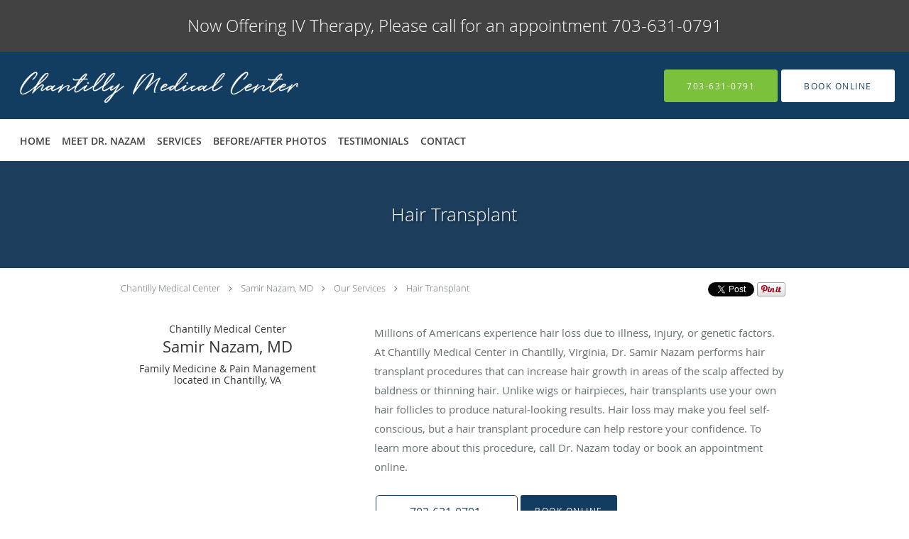

--- FILE ---
content_type: text/html; charset=UTF-8
request_url: https://www.chantillymedicalcenter.com/services/hair-transplant
body_size: 17090
content:
<!DOCTYPE html>
<!--[if IE 9 ]><html class="ie9" lang="en"> <![endif]-->
<!--[if (gt IE 9)|!(IE)]><!--> <html class="" lang="en"> <!--<![endif]-->
  <head>
    <meta charset="utf-8">
    <meta name="viewport" content="width=device-width, initial-scale=1.0">

    
    
        <meta name="google-site-verification" content="-TVontTuB5tQRuPdrtvDHmGT87uiyG68LIY7f5nNfIs" />
    
    
      
  <meta property="og:url" content="https://www.chantillymedicalcenter.com/services/hair-transplant" />
      <meta property="og:title" content="Hair Transplant" />
  
            <link rel="canonical" href="https://www.chantillymedicalcenter.com/services/hair-transplant" />
    
    <link rel="shortcut icon" href="https://sa1s3optim.patientpop.com/assets/images/patientpop/favicon.ico" type="image/x-icon">
    <link rel="icon" href="https://sa1s3optim.patientpop.com/assets/images/patientpop/favicon.ico" type="image/x-icon">

    <title>Hair Transplant - Chantilly, VA: Samir Nazam, MD: Family Medicine: Chantilly Medical Center</title>
    <meta name="description" content="Trusted Hair Transplant Specialist serving Chantilly, VA. Contact us at 703-631-0791 or visit us at 14016 Sullyfield Circle, Suite C, Chantilly, VA 20151: Chantilly Medical Center" />

      <link rel="stylesheet" href=https://www.chantillymedicalcenter.com/css/practice.atomic.application.css>

          <style>
.primary-fg{
  color:#133C61 !important;
}
.primary-bg{
  background:#133C61 !important;
}
.flex-active{
  background:#000 !important;
}
.primary-border{
  border-color:#133C61 !important;
}
.secondary-fg{
  color:#7bc13b !important;
}
.secondary-bg{
  background:#7bc13b !important;
}
.secondary-border{
  border-color:#7bc13b !important;
}

section.providers-landing .provider-list-filters .chck-input + label:before,
#book-online .left ul li input[type="radio"]:checked + label:before{
  background-color: #133C61 !important;
}
section.testimonials-reviews .paginator ul li a{
  color:#1ca8dd;
}
section.testimonials-reviews .paginator ul li.active span{
  background:#1ca8dd;
  color:#fff;
}
.slider-frame ol li.active input,
section.blog-hero .row .slider-frame ol li.active input{
  background:#656F72;
}
  .primary-font{
  font-family:'open_sanslight', Open Sans;
  font-display: swap;
}

  .secondary-font{
  font-family:'open_sanslight', Open Sans;
  font-display: swap;
}

  body {
  margin-top: 0;
}
  @media (min-width: 70em){
    .header-1 .dropdownContain{
      background-color: transparent !important;
    }
    .header.header.header-1 nav.nav1 ul li.drop .dropdownContain .dropOut ul li.sideNav,
    .header.header.header-1 nav.nav1 ul li.drop .dropdownContain .dropOut ul li.sideNav .sideNavContain .sideOut ul li{
      background: rgba(255, 255, 255, 1) !important;
    }
    header.header.header-1 nav.nav1 > ul > li:hover:after {
      background-color: #424242;
    }
  }

#book-online .right #calendar-block ul li ol li div.slots a{
  background: #133C61;
}
#book-online .right #calendar-block ul li ol li div.slots a:hover,
#book-online .right #calendar-block ul li ol li div.slots a.checked{
  background: #133C61;
  opacity:0.75;
}
#book-online .right #calendar-block ul li ol li.scroller{
  background: #7bc13b;
}
#book-online .right #calendar-block ul li ol li.scroller:hover{
  background: #7bc13b;
  opacity:0.75;
}

.a-texttransformuppercase {
  
    
    text-transform: uppercase !important;
   
}
.a-texttransformnone {
  
    
    text-transform: none !important;
   
}
.a-backgroundcolor1 {
  
      background-color: #7bc13b !important;
   
}
.a-bordercolor1 {
  
      border-color: #7bc13b !important;
   
}
.a-borderradius3 {
  
    
    border-radius: 3 !important;
   
}
.a-borderradius0 {
  
    
    border-radius: 0 !important;
   
}
.a-backgroundcolor2 {
  
      background-color: #424242 !important;
   
}
.a-left0 {
  
    
    left: 0 !important;
   
}
.a-borderbottomwidth0 {
  
    
    border-bottom-width: 0 !important;
   
}
.a-bordertopwidth0 {
  
    
    border-top-width: 0 !important;
   
}
.a-opacity2 {
  
    
    opacity: .2 !important;
   
}
.a-width50 {
  
    
    width: 50 !important;
   
}
.a-fontsize12 {
  
    
    font-size: 12 !important;
   
}
.a-color3 {
  
      color: #ffffff !important;
   
}
.a-fontsize37 {
  
    
    font-size: 37 !important;
   
}
.a-fontsize21 {
  
    
    font-size: 21 !important;
   
}
.a-height46 {
  
    
    height: 46 !important;
   
}
.a-backgroundcolor0 {
  
      background-color: #133C61 !important;
   
}
.a-minheight100 {
  
    
    min-height: 100 !important;
   
}
.a-letterspacing0 {
  
    
    letter-spacing: 0 !important;
   
}
.a-lineheight110 {
  
    
    line-height: 110 !important;
   
}
.a-backgroundcolor3 {
  
      background-color: #ffffff !important;
   
}
.a-bordercolor3 {
  
      border-color: #ffffff !important;
   
}
.a-borderradius10 {
  
    
    border-radius: 10 !important;
   
}
.a-borderwidth1 {
  
    
    border-width: 1 !important;
   
}
.a-height150 {
  
    
    height: 150 !important;
   
}
.a-margin10 {
  
    
    margin: 10 !important;
   
}
.a-opacity1 {
  
    
    opacity: 1 !important;
   
}
.a-margin4 {
  
    
    margin: 4 !important;
   
}
.a-marginleft0 {
  
    
    margin-left: 0 !important;
   
}
.a-textaligncenter {
  
    
    text-align: center !important;
   
}
.a-paddingbottom5 {
  
    
    padding-bottom: 5 !important;
   
}
.a-paddingleft5 {
  
    
    padding-left: 5 !important;
   
}
.a-paddingright5 {
  
    
    padding-right: 5 !important;
   
}
.a-paddingtop5 {
  
    
    padding-top: 5 !important;
   
}
.a-textshadownone {
  
    
    text-shadow: none !important;
   
}
.a-width164 {
  
    
    width: 164 !important;
   
}
.a-borderradius0px {
  
    
    border-radius: 0px !important;
   
}
.a-left0pct {
  
    
    left: 0% !important;
   
}
.a-borderbottomwidth0px {
  
    
    border-bottom-width: 0px !important;
   
}
.a-bordertopwidth0px {
  
    
    border-top-width: 0px !important;
   
}
.a-width50pct {
  
    
    width: 50% !important;
   
}
.a-fontsize37px {
  
    
    font-size: 37px !important;
   
}
.a-fontsize21px {
  
    
    font-size: 21px !important;
   
}
.a-letterspacing0px {
  
    
    letter-spacing: 0px !important;
   
}
.a-lineheight110pct {
  
    
    line-height: 110% !important;
   
}
.a-borderradius10pct {
  
    
    border-radius: 10% !important;
   
}
.a-borderwidth1px {
  
    
    border-width: 1px !important;
   
}
.a-height150px {
  
    
    height: 150px !important;
   
}
.a-margin10px {
  
    
    margin: 10px !important;
   
}
.a-marginleft0pct {
  
    
    margin-left: 0% !important;
   
}
.a-paddingbottom5pct {
  
    
    padding-bottom: 5% !important;
   
}
.a-paddingleft5pct {
  
    
    padding-left: 5% !important;
   
}
.a-paddingright5pct {
  
    
    padding-right: 5% !important;
   
}
.a-paddingtop5pct {
  
    
    padding-top: 5% !important;
   
}
.a-borderradius3px {
  
    
    border-radius: 3px !important;
   
}
.a-width164px {
  
    
    width: 164px !important;
   
}
.a-height46px {
  
    
    height: 46px !important;
   
}
.a-fontsize12px {
  
    
    font-size: 12px !important;
   
}
.a-margin4px {
  
    
    margin: 4px !important;
   
}
.a-bordercolor0 {
  
      border-color: #133C61 !important;
   
}
.a-maxwidth940px {
  
    
    max-width: 940px !important;
   
}
.a-paddingtop60px {
  
    
    padding-top: 60px !important;
   
}
.a-paddingbottom60px {
  
    
    padding-bottom: 60px !important;
   
}
.a-fontsize26px {
  
    
    font-size: 26px !important;
   
}
.a-fontsize22px {
  
    
    font-size: 22px !important;
   
}
.a-height75 {
  
    
    height: 75 !important;
   
}
.a-maxwidth1380 {
  
    
    max-width: 1380 !important;
   
}
.a-marginleft20 {
  
    
    margin-left: 20 !important;
   
}
.a-margintopmarginbottom10 {
  
      margin-top: 10 !important;
    margin-bottom: 10 !important;
   
}
.a-bordercolor4 {
  
      border-color: transparent !important;
   
}
.a-color2 {
  
      color: #424242 !important;
   
}
.a-maxwidth1380px {
  
    
    max-width: 1380px !important;
   
}
.a-height75px {
  
    
    height: 75px !important;
   
}
.a-marginleft20px {
  
    
    margin-left: 20px !important;
   
}
.a-margintopmarginbottom10px {
  
      margin-top: 10px !important;
    margin-bottom: 10px !important;
   
}
.a-0 {
  
    
    : 2 !important;
   
}
.a-color0 {
  
      color: #133C61 !important;
   
}
.a-fontsize30px {
  
    
    font-size: 30px !important;
   
}
.a-backgroundcolor4 {
  
      background-color: transparent !important;
   
}
.a-borderradius50pct {
  
    
    border-radius: 50% !important;
   
}
.a-borderwidth3px {
  
    
    border-width: 3px !important;
   
}
.a-height20px {
  
    
    height: 20px !important;
   
}
.a-marginright3px {
  
    
    margin-right: 3px !important;
   
}
.a-width20px {
  
    
    width: 20px !important;
   
}
.a-minheight82vh {
  
    
    min-height: 82vh !important;
   
}
.a-opacity03 {
  
    
    opacity: 0.3 !important;
   
}
.a-width100pct {
  
    
    width: 100% !important;
   
}
.a-fontsize50px {
  
    
    font-size: 50px !important;
   
}
.a-fontsize35px {
  
    
    font-size: 35px !important;
   
}
.a-textalignleft {
  
    
    text-align: left !important;
   
}
.a-paddingleft0pct {
  
    
    padding-left: 0% !important;
   
}
.a-paddingright60pct {
  
    
    padding-right: 60% !important;
   
}
.a-paddingleft10pct {
  
    
    padding-left: 10% !important;
   
}
.a-paddingright50pct {
  
    
    padding-right: 50% !important;
   
}


.web-to-text-iframe {
  background: transparent;
  border: none;
  bottom: 0;
  height: 0;
  position: fixed;
  right: 0;
  width: 0;
  /* To not to overlap modals */
  z-index: 1039;
}
.skip-main-content {
  position: absolute;
  width: 1px;
  height: 1px;
  margin: -1px;
  padding: 0;
  overflow: hidden;
  clip: rect(0, 0, 0, 0);
  white-space: nowrap;
  border: 0;
}
.skip-main-content:focus { 
  position: inherit;
  width: auto;
  height: auto;
  margin: 0;
  overflow: visible;
  clip: auto;
  white-space: normal;
  padding: 6px;
  font-size: 13px !important;
}
</style>
    
      <link href="https://www.chantillymedicalcenter.com/css/practice.service.css?v=633" rel="stylesheet" type="text/css">

    <style>
          </style>
    <!--[if lt IE 9]>
      <script src="https://oss.maxcdn.com/libs/html5shiv/3.7.0/html5shiv.js"></script>
      <script src="https://oss.maxcdn.com/libs/respond.js/1.4.2/respond.min.js"></script>
      <script type="text/javascript" src="https://sa1co.patientpop.com/assets/old-browser-warning.js"></script>
    <![endif]-->
  </head>
    <body class="ATOMIC">
              

          <!-- Google Tag Manager -->
      <noscript><iframe src="//www.googletagmanager.com/ns.html?id=GTM-5PKVJKV"
      height="0" width="0" style="display:none;visibility:hidden"></iframe></noscript>
      <script>(function(w,d,s,l,i){w[l]=w[l]||[];w[l].push({'gtm.start':
      new Date().getTime(),event:'gtm.js'});var f=d.getElementsByTagName(s)[0],
      j=d.createElement(s),dl=l!='dataLayer'?'&l='+l:'';j.async=true;j.defer=true;j.src=
      '//www.googletagmanager.com/gtm.js?id='+i+dl;f.parentNode.insertBefore(j,f);
      })(window,document,'script','dataLayer','GTM-5PKVJKV');</script>
      <!-- End Google Tag Manager -->
    
                <section class="eyebrow-two a-color3 a-backgroundcolor2">
  <div class="inner">
    <p class="secondary-font" style="color: #ffffff; font-size: 24px; text-align: center;">Now Offering IV Therapy, Please call for an appointment 703-631-0791</p>
  </div>
</section>
                <header class="header header-1   sticky ">
  <a class="skip-main-content" href="#main-content">Skip to main content</a>
  <div class="wrap a-backgroundcolor0">
    <div class="nav-header a-maxwidth1380px">

      <div class="cta fill-2">
                                          <a href="tel:7036310791" class="header-cta cta-call-us a-backgroundcolor1 a-color3 a-bordercolor1">
              <span class="mm-phone-number">703-631-0791</span>
            </a>
                  
                  <a href="javascript:void(0);" role="button" tabindex="0" class="header-cta cta-book-online ppop_bookonline_action a-backgroundcolor3 a-color0 a-bordercolor3" data-practiceid="14303"  data-locationid="15900" ><span>Book Online</span></a>
        
              </div>

      <div class="brand">
                  <a href="/" class="logo" aria-label="Link to home page">
                          <img
                class="a-height75px a-margintopmarginbottom10px a-marginleft20px"
                src="https://sa1s3optim.patientpop.com/assets/images/provider/photos/1784081.png" alt="Practice logo">
                      </a>
        
        <button class="nav-toggle" data-target="nav-list" aria-label="Expand navigation menu"  aria-expanded="false">
          <span class="a-backgroundcolor3"></span>
          <span class="a-backgroundcolor3"></span>
          <span class="a-backgroundcolor3"></span>
        </button>

      </div>

    </div>

  </div>

  <nav class="nav1 a-backgroundcolor3 toggle-menu" style="display: none;">
    <ul class="nav-list nav-hb a-bordercolor4 a-maxwidth1380px">
      <li class="a-backgroundcolor3">
        <a id="home" href="/" class="clickable" target="_self">
          <span class=" a-color2">Home</span>
        </a>
      </li>
                  <li class="a-backgroundcolor3">
        <a id="about" href="/about" class="clickable" target="_self">
          <span class=" a-color2">Meet Dr. Nazam</span>
        </a>
      </li>
                    <li class="drop">
        <a id="services" href="/services"  class="clickable" target="_self">
          <span class=" a-color2">Services</span>
        </a>
        <i tabindex="0" aria-label="Collapse submenu" role="button" id="drop-minus-131385" class="fa fa-minus a-color2" data-partner="#drop-plus-131385" data-drop=".dropdownContain"></i>
        <i tabindex="0" aria-label="Expand submenu" role="button" id="drop-plus-131385" class="fa fa-plus active a-color2" data-partner="#drop-minus-131385" data-drop=".dropdownContain"></i>
        <div class="dropdownContain a-backgroundcolor3" style="display: none">
          <div class="dropOut">
            <ul>
                                                                              <li class="sideNav a-backgroundcolor3">
                    <a href="/services/annual-physical-exam" class=" child-link clickable" id="Services_Annual Physical Exam" target="_self">
                      <span class=" a-color2">Annual Physical Exam</span>
                    </a>
                  </li>
                                                                                <li class="sideNav a-backgroundcolor3">
                    <a href="/services/minor-surgery" class=" child-link clickable" id="Services_Minor Surgery" target="_self">
                      <span class=" a-color2">Minor Surgery</span>
                    </a>
                  </li>
                                                                                <li class="sideNav a-backgroundcolor3">
                    <a href="/services/emsculpt-neo" class=" child-link clickable" id="Services_EMSCULPT Neo" target="_self">
                      <span class=" a-color2">EMSCULPT Neo</span>
                    </a>
                  </li>
                                                                                <li class="sideNav a-backgroundcolor3">
                    <a href="/services/injectables" class=" child-link clickable" id="Services_Injectables" target="_self">
                      <span class=" a-color2">Injectables</span>
                    </a>
                  </li>
                                                                                <li class="sideNav a-backgroundcolor3">
                    <a href="/services/venus-versa-skin-tightening" class=" child-link clickable" id="Services_Venus Versa Skin Tightening" target="_self">
                      <span class=" a-color2">Venus Versa Skin Tightening</span>
                    </a>
                  </li>
                                                                                <li class="sideNav a-backgroundcolor3">
                    <a href="/services/iv-therapy" class=" child-link clickable" id="Services_IV Therapy" target="_self">
                      <span class=" a-color2">IV Therapy</span>
                    </a>
                  </li>
                                                                                <li class="sideNav a-backgroundcolor3">
                    <a href="/services/hair-transplant" class=" child-link clickable" id="Services_Hair Transplant" target="_self">
                      <span class=" a-color2">Hair Transplant</span>
                    </a>
                  </li>
                                                                                <li class="sideNav a-backgroundcolor3">
                    <a href="/services/pain-management" class=" child-link clickable" id="Services_Pain Management" target="_self">
                      <span class=" a-color2">Pain Management</span>
                    </a>
                  </li>
                                                                                                                                                                                                                                      <li class="sideNav a-backgroundcolor3">
                  <a href="https://www.chantillymedicalcenter.com/services" class="child-link clickable">
                    <span class=" a-color2">View More Services</span>
                  </a>
                </li>
                          </ul>
          </div>
        </div>
      </li>
                  <li class="a-backgroundcolor3">
        <a id="before-and-after-photos" href="/contents/before-and-after-photos" class="clickable" target="">
          <span class=" a-color2">Before/After Photos</span>
        </a>
      </li>
                    <li class="a-backgroundcolor3">
        <a id="testimonials" href="/testimonials" class="clickable" target="_self">
          <span class=" a-color2">Testimonials</span>
        </a>
      </li>
                  <li class="a-backgroundcolor3">
        <a id="contact" href="/contactus" class="clickable" target="_self">
          <span class=" a-color2">Contact</span>
        </a>
      </li>
          </ul>
  </nav>

</header>


                                            <main id="main-content">
                            
                            
                  <section class="herosub herosub-1 a-backgroundcolor0">
    <div class="hero " >
    <div id="hero-cloak" 
         class="cloak a-backgroundcolor2
                a-opacity2"></div>
    <div id="hero-titles" 
         class="hero-titles a-maxwidth940px
                a-paddingtop60px
                a-paddingbottom60px">
      <div id="hero-titles-inner" class="hero-titles-inner">
        <h1 class="main-text 
                    primary-font                              text-shadow                    a-fontsize26px
                   a-textaligncenter
                   a-color3"
            id="sub-primary-title">Hair Transplant</h1>
              </div>
    </div>
  </div>
</section>
                        
                        <section class="service-header">
  <div id="social-crumb">

    <div class="breadcrumb">
                        <a href="/">Chantilly Medical Center</a> <i class="fa fa-angle-right"></i>
                <a href="/">Samir Nazam, MD</a> <i class="fa fa-angle-right"></i>
            <a href="/services">Our Services</a> <i class="fa fa-angle-right"></i>
      <a href="https://www.chantillymedicalcenter.com/services/hair-transplant">Hair Transplant</a>
      <ul class="social-share">
        <li>
          <a href="//www.pinterest.com/pin/create/button/?url=https%3A%2F%2Fwww.chantillymedicalcenter.com%2Fservices%2Fhair-transplant&description=Chantilly+Medical+Center+Hair+Transplant+Specialist" data-pin-do="buttonPin" data-pin-config="beside"><img src="//assets.pinterest.com/images/pidgets/pinit_fg_en_rect_gray_20.png" alt="Pin to Pinterest board"/></a>
        </li>
        <li>
          <a href="https://twitter.com/share" class="twitter-share-button" data-url="https://www.chantillymedicalcenter.com/services/hair-transplant">Tweet</a>
          <script>!function(d,s,id){var js,fjs=d.getElementsByTagName(s)[0],p=/^http:/.test(d.location)?'http':'https';if(!d.getElementById(id)){js=d.createElement(s);js.id=id;js.src=p+'://platform.twitter.com/widgets.js';fjs.parentNode.insertBefore(js,fjs);}}(document, 'script', 'twitter-wjs');</script>
        </li>
        <li>
          <iframe title="Facebook social button" src="//www.facebook.com/plugins/like.php?href=https%3A%2F%2Fwww.chantillymedicalcenter.com%2Fservices%2Fhair-transplant&width=140&layout=button_count&action=like&show_faces=false&share=true&height=21&appId=" scrolling="no" frameborder="0" style="border:none; overflow:hidden; width:140px; height:21px;" allowTransparency="true"></iframe>
        </li>
      </ul>
    </div>

  </div>
  <div class="identity">
                        <h4>Chantilly Medical Center</h4>
        <h2><span>Samir Nazam, MD</span></h2>
    <h3><span>Family Medicine & Pain Management located in Chantilly, VA</span></h3>
  </div>
  <div class="summary">
    <p>Millions of Americans experience hair loss due to illness, injury, or genetic factors. At Chantilly Medical Center in Chantilly, Virginia, Dr. Samir Nazam performs hair transplant procedures that can increase hair growth in areas of the scalp affected by baldness or thinning hair. Unlike wigs or hairpieces, hair transplants use your own hair follicles to produce natural-looking results. Hair loss may make you feel self-conscious, but a hair transplant procedure can help restore your confidence. To learn more about this procedure, call Dr. Nazam today or book an appointment online.
</p>
    <div class="book-options">
      <ul role="presentation">
        <li role="presentation">
                      <a tabindex="0" role="button" aria-label="Phone number" href="tel:7036310791" class="btn-call primary-fg primary-border"><span class="mm-phone-number">703-631-0791</span></a>
                  </li>
                  <li role="presentation">
            <button type="button" class="btn-book-online primary-bg ppop_bookonline_action primary-btn" data-practiceid="14303"  data-locationid="15900" >
              Book Online
            </button>
          </li>
              </ul>
    </div>
  </div>
</section>

        <section class="service pinstripe">
    <div class="row">
    <div class="span12">
      <h2>Hair Transplant  Q & A</h2>
      <div class="details">
                <h2>What is a hair transplant?</h2><p>A hair transplant is an elective surgical procedure designed to treat baldness or thinning hair. During a hair transplant procedure, a doctor removes hair follicles from one part of your scalp and inserts the follicles into an area where you're experiencing hair loss.</p><p>Once transplanted, the follicles grow and develop. In time, you experience greater hair growth at the transplant site. Many cosmetic procedures and treatments only conceal hair loss. But a hair transplant encourages the natural growth of your own hair follicles.</p><h2>How do hair transplants work?</h2><p>Dr. Nazam uses NeoGraft® to perform a type of hair transplant known as follicular unit extraction (FUE). During this procedure, Dr. Nazam harvests hair follicles directly from your scalp, one at a time. He then implants the follicles into the area where you’re experiencing hair loss.</p><p>NeoGraft is an advanced hair transplant system that allows doctors to perform hair transplants with greater accuracy. The hair transplant procedure takes less time, and you can expect more consistent and natural-looking results. NeoGraft procedures also have a shorter recovery time.</p><h2>What can I expect during a hair transplant procedure?</h2><p>Hair transplants are performed as outpatient procedures. You undergo the procedure in Dr. Nazam's office and then return home immediately afterward. No overnight hospital stay is necessary!</p><p>Before the procedure, Dr. Nazam administers a local anesthetic to numb the area. He may also give you a mild sedative to help you relax. Dr. Nazam carefully cleans your scalp before the procedure. After the hair transplant, he applies a sterile dressing to the affected area.</p><p>Dr. Nazam may recommend that you take a few days off work after your hair transplant procedure. But most patients can return to their normal activities within a few days. Dr. Nazam will explain how to care for your scalp at home after the procedure.</p><h2>What results can I expect?</h2><p>It’s important to understand that a hair transplant procedure may not produce immediate results. The transplanted hair follicles need time to heal and start growing. It may take up to 2-3 months before you see new hair growth from the transplanted follicles. Most patients see full results within 6-9 months.</p><p>If you’re struggling with hair loss, the NeoGraft system can restore your hair and provide natural-looking results. Call Dr. Nazam today for a consultation, or book an appointment online.</p>
      </div>
              <button type="button" class="btn-book-online ppop_bookonline_action small primary-bg primary-border primary-btn" data-practiceid="14303">
          Book Online
        </button>
          </div>
  </div>
</section>
                  
                              <section class="services pinstripe">
    <div class="row">
      <div class="span12">
        <div class="service-tagline"> What we offer </div>
        <h3 class="service-title"> Services </h3>

      
                                                                                                                                                                                                                                                                                                                                                                                                                                              <div class="service-block  with-thumbs ">
          <ul class="grid13">
                    <li class="service">
                          <div class="service-bg"><img class="lazy" src="[data-uri]" data-src="https://sa1s3optim.patientpop.com/231x200/assets/images/provider/photos/1784162.jpg" alt=""/></div>
                        <a href="/services/annual-physical-exam">
              <div class="service-border primary-border"></div>
              <div class="service-info">
                <div class="service-name">Annual Physical Exam<i class="fa fa-angle-right fa-2x "></i></div>
                <div class="service-more ">more info<i class="fa fa-chevron-circle-right "></i></div>
              </div>
           </a>
          </li>
                    <li class="service">
                          <div class="service-bg"><img class="lazy" src="[data-uri]" data-src="https://sa1s3optim.patientpop.com/231x200/assets/images/provider/photos/1784165.jpg" alt=""/></div>
                        <a href="/services/high-blood-pressure">
              <div class="service-border primary-border"></div>
              <div class="service-info">
                <div class="service-name">High Blood Pressure<i class="fa fa-angle-right fa-2x "></i></div>
                <div class="service-more ">more info<i class="fa fa-chevron-circle-right "></i></div>
              </div>
           </a>
          </li>
                    <li class="service">
                          <div class="service-bg"><img class="lazy" src="[data-uri]" data-src="https://sa1s3optim.patientpop.com/231x200/assets/images/provider/photos/1784166.jpg" alt=""/></div>
                        <a href="/services/high-cholesterol">
              <div class="service-border primary-border"></div>
              <div class="service-info">
                <div class="service-name">High Cholesterol<i class="fa fa-angle-right fa-2x "></i></div>
                <div class="service-more ">more info<i class="fa fa-chevron-circle-right "></i></div>
              </div>
           </a>
          </li>
                    <li class="service">
                          <div class="service-bg"><img class="lazy" src="[data-uri]" data-src="https://sa1s3optim.patientpop.com/231x200/assets/images/provider/photos/1784163.jpg" alt=""/></div>
                        <a href="/services/diabetes">
              <div class="service-border primary-border"></div>
              <div class="service-info">
                <div class="service-name">Diabetes<i class="fa fa-angle-right fa-2x "></i></div>
                <div class="service-more ">more info<i class="fa fa-chevron-circle-right "></i></div>
              </div>
           </a>
          </li>
                    <li class="service">
                          <div class="service-bg"><img class="lazy" src="[data-uri]" data-src="https://sa1s3optim.patientpop.com/231x200/assets/images/provider/photos/2409598.png" alt=""/></div>
                        <a href="/services/injectables">
              <div class="service-border primary-border"></div>
              <div class="service-info">
                <div class="service-name">Injectables<i class="fa fa-angle-right fa-2x "></i></div>
                <div class="service-more ">more info<i class="fa fa-chevron-circle-right "></i></div>
              </div>
           </a>
          </li>
                    <li class="service">
                          <div class="service-bg"><img class="lazy" src="[data-uri]" data-src="https://sa1s3optim.patientpop.com/231x200/assets/production/practices/3de0ee4ea78be2c15f539851599a64adc004a9b1/images/2681498.png" alt="IV Therapy"/></div>
                        <a href="/services/iv-therapy">
              <div class="service-border primary-border"></div>
              <div class="service-info">
                <div class="service-name">IV Therapy<i class="fa fa-angle-right fa-2x "></i></div>
                <div class="service-more ">more info<i class="fa fa-chevron-circle-right "></i></div>
              </div>
           </a>
          </li>
                    <li class="service">
                          <div class="service-bg"><img class="lazy" src="[data-uri]" data-src="https://sa1s3optim.patientpop.com/231x200/assets/images/provider/photos/2352026.jpg" alt="Emsculpt Neo"/></div>
                        <a href="/services/emsculpt-neo">
              <div class="service-border primary-border"></div>
              <div class="service-info">
                <div class="service-name">EMSCULPT Neo<i class="fa fa-angle-right fa-2x "></i></div>
                <div class="service-more ">more info<i class="fa fa-chevron-circle-right "></i></div>
              </div>
           </a>
          </li>
                    <li class="service">
                          <div class="service-bg"><img class="lazy" src="[data-uri]" data-src="https://sa1s3optim.patientpop.com/231x200/assets/images/provider/photos/1784168.jpg" alt=""/></div>
                        <a href="/services/coolsculpting">
              <div class="service-border primary-border"></div>
              <div class="service-info">
                <div class="service-name">CoolSculpting<i class="fa fa-angle-right fa-2x "></i></div>
                <div class="service-more ">more info<i class="fa fa-chevron-circle-right "></i></div>
              </div>
           </a>
          </li>
                    <li class="service">
                          <div class="service-bg"><img class="lazy" src="[data-uri]" data-src="https://sa1s3optim.patientpop.com/231x200/assets/images/provider/photos/2409692.jpg" alt=""/></div>
                        <a href="/services/venus-versa-skin-tightening">
              <div class="service-border primary-border"></div>
              <div class="service-info">
                <div class="service-name">Venus Versa Skin Tightening<i class="fa fa-angle-right fa-2x "></i></div>
                <div class="service-more ">more info<i class="fa fa-chevron-circle-right "></i></div>
              </div>
           </a>
          </li>
                    <li class="service">
                          <div class="service-bg"><img class="lazy" src="[data-uri]" data-src="https://sa1s3optim.patientpop.com/231x200/assets/images/provider/photos/1807892.png" alt=""/></div>
                        <a href="/services/hair-transplant">
              <div class="service-border primary-border"></div>
              <div class="service-info">
                <div class="service-name">Hair Transplant<i class="fa fa-angle-right fa-2x "></i></div>
                <div class="service-more ">more info<i class="fa fa-chevron-circle-right "></i></div>
              </div>
           </a>
          </li>
                    <li class="service">
                          <div class="service-bg"><img class="lazy" src="[data-uri]" data-src="https://sa1s3optim.patientpop.com/231x200/assets/images/provider/photos/1784167.jpg" alt=""/></div>
                        <a href="/services/weight-loss">
              <div class="service-border primary-border"></div>
              <div class="service-info">
                <div class="service-name">Weight Loss<i class="fa fa-angle-right fa-2x "></i></div>
                <div class="service-more ">more info<i class="fa fa-chevron-circle-right "></i></div>
              </div>
           </a>
          </li>
                    <li class="service">
                          <div class="service-bg"><img class="lazy" src="[data-uri]" data-src="https://sa1s3optim.patientpop.com/231x200/assets/images/provider/photos/1784170.jpg" alt=""/></div>
                        <a href="/services/minor-surgery">
              <div class="service-border primary-border"></div>
              <div class="service-info">
                <div class="service-name">Minor Surgery<i class="fa fa-angle-right fa-2x "></i></div>
                <div class="service-more ">more info<i class="fa fa-chevron-circle-right "></i></div>
              </div>
           </a>
          </li>
                    <li class="service">
                          <div class="service-bg"><img class="lazy" src="[data-uri]" data-src="https://sa1s3optim.patientpop.com/231x200/assets/images/provider/photos/1784172.jpg" alt=""/></div>
                        <a href="/services/pain-management">
              <div class="service-border primary-border"></div>
              <div class="service-info">
                <div class="service-name">Pain Management<i class="fa fa-angle-right fa-2x "></i></div>
                <div class="service-more ">more info<i class="fa fa-chevron-circle-right "></i></div>
              </div>
           </a>
          </li>
                  </div>
            <div id="service-list">&nbsp;</div>
    
      </div>
    </div>
  </section>
            
                            
                            
                            
      </main>
                                          <footer>
  <div class="row">
    <div class="span12">
      <ul>
        <li>
                                    <div class="copy"><p>&copy; Copyright 2026 <a style="color:inherit;" href="https://www.tebra.com/marketing/practice-websites/">Tebra Inc</a>.</p></div>
                              </li>
        <li>
          <a href="https://www.chantillymedicalcenter.com/your-privacy" rel="nofollow" >Privacy Policy</a>
        </li>
        <li>
          <a href="https://www.chantillymedicalcenter.com/our-terms" rel="nofollow" >Terms &amp; Conditions</a>
        </li>
                  <li><a href="https://www.chantillymedicalcenter.com/accessibility-statement" rel="nofollow" id="footer-link-accessibility-notice">Accessibility Notice</a></li>
          <li><a href="https://www.chantillymedicalcenter.com/contactus">Contact Us</a></li>
      </ul>
    </div>

                  <div class="span12">
          <div class="nap">
            <div class="fn org"> Samir Nazam, MD, Chantilly, VA</div>
            Phone (appointments): <span class="tel mm-phone-number" content="7036310791">703-631-0791</span>
                          <span class="divider">|</span>
              Phone (general inquiries): (703) 631-0791
                        <div class="adr">
              Address: <span class="street-address">14016 Sullyfield Circle, Suite C, </span>
              <span class="locality">Chantilly</span>, <span class="region">VA</span> <span>20151</span>
            </div>
          </div>
        </div>
              <div class="span12">
      <section class="aggregate-ratings">
  <ul role="presentation">
    <li role="presentation">
      <div class="average">
        4.91<sup><span>/</span>5</sup>
      </div>
    </li>
    <li role="presentation">
      <div class="star-rating">
        <div class="top" style="width:98.20%">
          <div class="hidden-aggregate-rating">4.91/5 Star Rating</div>
          <i title="Star Rating" role="img" class="fa fa-star"></i><i title="Star Rating" role="img" class="fa fa-star"></i><i title="Star Rating" role="img" class="fa fa-star"></i><i title="Star Rating" role="img" class="fa fa-star"></i><i title="Star Rating" role="img" class="fa fa-star"></i>
        </div>
        <div class="bottom">
          <i title="Star Rating" role="img" class="fa fa-star"></i><i title="Star Rating" role="img" class="fa fa-star"></i><i title="Star Rating" role="img" class="fa fa-star"></i><i title="Star Rating" role="img" class="fa fa-star"></i><i title="Star Rating" role="img" class="fa fa-star"></i>
        </div>
      </div>
      <div class="total-aggregate-reviews">(44  reviews) </div>
    </li>
  </ul>
</section>
    </div>
      
      <div class="span12 powered-by"><p>Medical website powered by <a style="color:inherit;" href="https://www.tebra.com/marketing/practice-websites/">Tebra</a></p></div>
      </div>
</footer>
                                <script type="application/ld+json">
    {"@context":"http:\/\/schema.org","@type":"Physician","@id":"http:\/\/www.chantillymedicalcenter.com\/3de0ee4ea78be2c15f539851599a64adc004a9b1","url":"http:\/\/www.chantillymedicalcenter.com","brand":{"name":["Chantilly Medical Center"]},"name":["Samir Nazam, MD"],"image":"","sameAs":[],"potentialAction":{"@type":"ReserveAction","target":{"@type":"EntryPoint","urlTemplate":"http:\/\/www.chantillymedicalcenter.com\/schedule?utm_medium=markup","inLanguage":"en-US","actionPlatform":["http:\/\/schema.org\/DesktopWebPlatform","http:\/\/schema.org\/IOSPlatform","http:\/\/schema.org\/AndroidPlatform"]},"result":{"@type":"Reservation","name":"Book Online"}},"telephone":"+1 703-382-7205","contactPoint":[{"@type":"ContactPoint","telephone":"+1 703-382-7205","contactType":"reservations"},{"@type":"ContactPoint","telephone":"+1 703-631-0791","contactType":"customer service"}],"address":{"@type":"PostalAddress","streetAddress":"14016 Sullyfield Circle Suite C","addressLocality":"Chantilly","addressRegion":"VA","postalCode":"20151","addressCountry":"USA"},"aggregateRating":{"@type":"AggregateRating","ratingCount":44,"ratingValue":4.91,"bestRating":5,"worstRating":1}}
</script>
        

    <div class="yt-player">
      <div class="inner">
        <button type="button" class="close-yt-player" aria-label="Close video">&times;</button>
        <iframe title="Video container" aria-label="Video container" width="680" height="377" src="" allowFullScreen mozallowfullscreen webkitAllowFullScreen></iframe>
      </div>
    </div>

    <script>
      var recaptcha_public_key = '6Lf-Vs4qAAAAANLS4SUm8FQ4bNRnHyhfes-bsXz2';
    </script>

         <script type="text/javascript" src="https://www.chantillymedicalcenter.com/js/practice.application.js" async defer></script>
     
     
    <script>
      window.onload = function () {
          $('.nav-toggle').click(function(){
  var navClass = $(this).attr('class');
  $(this).toggleClass('expanded');
  if (!navClass.includes('expanded')) {
    $(this).attr('aria-label', 'Collapse navigation menu');
    $(this).attr('aria-expanded', 'true');
    $('.wrap').attr('aria-hidden', 'true');
    $('.toggle-menu').css({ display: 'block' });
  } else {
    $('.wrap').attr('aria-hidden', 'false');
    $(this).attr('aria-label', 'Expand navigation menu');
    $(this).attr('aria-expanded', 'false');
    $('.toggle-menu').css({ display: 'none' });
  }
  
  var nav = '.' + $(this).data('target');
  if($('header').hasClass('sticky')) {
    $('body').toggleClass('nav-expanded');
  }
  $(nav).slideToggle('fast');
});

$('.nav-slider').click(function(){
  $(this).toggleClass('expanded');
  $('body').toggleClass('nav-open');
  var nav = '.' + $(this).data('target');
  $(nav).toggleClass('expanded');
});
$('.header-backdrop').click(function(){
  $('.nav-slider').click();
});

  var stickyNav = {
  headerOffset: $('header').offset().top,
  checkStickiness: function(){
    if ($(document).scrollTop() >= stickyNav.headerOffset) {
      $('header').addClass('scrolling');
              var combinedHeight = $('header .wrap').outerHeight();
        if($(document).width() >= 1120){
          combinedHeight += $('header nav').outerHeight();
        }
        $('body').css({'padding-top': combinedHeight + 'px'});
          } else {
      $('header').removeClass('scrolling');
      $('body').css({'padding-top': '0'});
    }
    if ($(document).scrollTop() >= $('header').height()) {
      $('header').addClass('scrolling-color');
    }else{
      $('header').removeClass('scrolling-color');
    }
  },
  debounce: function(func, wait, immediate) {
    var timeout;
    return function() {
      var context = this, args = arguments;
      var later = function() {
        timeout = null;
        if (!immediate) func.apply(context, args);
      };
      var callNow = immediate && !timeout;
      clearTimeout(timeout);
      timeout = setTimeout(later, wait);
      if (callNow) func.apply(context, args);
    };
  },
  init: function(){
    stickyNav.checkStickiness();
    $(window).scroll(stickyNav.debounce(stickyNav.checkStickiness, 10));
    $(window).resize(stickyNav.debounce(stickyNav.checkStickiness, 10));
  }
};
stickyNav.init();

        
        // JS Hero 2

//console.warn('TODO: Move $.animateTransform to main library');
(function($){
  $.fn.animateTransform = function(/* [start,] end [, duration] [, callback] */){
    var start = null, end = null, duration = 400, callback = function(){};
    for(var i=0; i<arguments.length; i++){
      if(typeof(arguments[i]) == 'string'){
        if(!start) start = arguments[i];
        else end = arguments[i];
      } else if(typeof(arguments[i]) == 'number'){
        duration = arguments[i];
      } else if(typeof(arguments[i]) == 'function'){
        callback = arguments[i];
      }
    }
    if(start && !end){
      end = start;
      start = null;
    }
    if(!end) return;
    if(start){
      this.css("transform", start);
    }
    if(duration < 16) duration = 16;
    var transitionB4 = this.css('transition');
    this.css('transition', 'transform ' + duration + 'ms');
    this.css('transform', end);
    var $el = this;
    setTimeout(function(){
      $el.css('transition', transitionB4 || '');
      $el.css('transform', end);
      callback();
    }, duration);
  };
})(jQuery);

(function($){
  $.fn.swipeHandler = function(options) {
    var $container = this;
    var swipeThreshold = options.swipeThreshold || null;
    var onSwipeLeft = options.onSwipeLeft || null;
    var onSwipeRight = options.onSwipeRight || null;
    $container.on('touchstart', function(event) {
      var previousSwipeX = event.originalEvent.touches[0].clientX;
      $container.on('touchend', removeSwipeListeners);
      $container.on('touchcancel', removeSwipeListeners);
      $container.on('touchmove', function(event) {
        currentSwipeX = event.originalEvent.touches[0].clientX;
        if(currentSwipeX-swipeThreshold > previousSwipeX){
          removeSwipeListeners();
          if ( onSwipeRight ){
            event.preventDefault();
            onSwipeRight(event);
          }
        }else if(currentSwipeX+swipeThreshold < previousSwipeX){
          removeSwipeListeners();
          if ( onSwipeLeft ){
            event.preventDefault();
            onSwipeLeft(event);
          }
        }
        previousSwipeX = currentSwipeX;
      });
    });
    function removeSwipeListeners() {
      $container.off('touchmove');
      $container.off('touchend');
      $container.off('touchcancel');
    }
  };
})(jQuery);


//console.warn('TODO: Move $.smartresize to main library');
(function($,sr){
  // debouncing function from John Hann
  // http://unscriptable.com/index.php/2009/03/20/debouncing-javascript-methods/
  var debounce = function (func, threshold, execAsap) {
      var timeout;
      return function debounced () {
          var obj = this, args = arguments;
          function delayed () {
              if (!execAsap)
                  func.apply(obj, args);
              timeout = null;
          };
          if (timeout)
              clearTimeout(timeout);
          else if (execAsap)
              func.apply(obj, args);
          timeout = setTimeout(delayed, threshold || 100);
      };
  }
  // smartresize 
  jQuery.fn[sr] = function(fn){  return fn ? this.bind('resize', debounce(fn)) : this.trigger(sr); };
})(jQuery,'smartresize');


(function($){
  $.fn.heroCarousel = function( options ){

    var settings = $.extend({
      transitionType: 'fade-over',
      transitionSpeedFactor: 1,
      transitionDelay: 4000,
    }, options);

    var $container    = $(this);
    var $list         = $(this).find('ul.carousel-items').eq(0);
    var $slides       = $list.find('li.carousel-item');
    var $navBar       = $container.find('ol.carousel-nav');
    var $leftBtn      = $(this).find('i.carousel-left-btn');
    var $rightBtn     = $(this).find('i.carousel-right-btn');
    var totalSlides   = $slides.length;
    var sliding       = false;
    var currentSlide  = settings.openingSlideIndex > -1 ? settings.openingSlideIndex : 0;
    var traverse      = null;
    var defaultColorClass = 'a-'+$navBar.data('default-color-class');
    var activeColorClass  = 'a-'+$navBar.data('active-color-class');
      
    function slide(isRewinding) {
      if(!sliding){
        $container.find('iframe[src*="www.youtube.com/embed/"]').each(function(i) {
          this.contentWindow.postMessage( JSON.stringify({ event:'command', func: 'pauseVideo', args:'' }), '*');
        });
        $container.find('ol li.bullet')
          .removeClass('active')
          .removeClass(activeColorClass)
          .addClass(defaultColorClass);
        $container.find('ol li.bullet').eq(currentSlide)
          .addClass('active')
          .removeClass(defaultColorClass)
          .addClass(activeColorClass);
        sliding = true;
        setCurrentBgUrl( $( $container.find('li.carousel-item').eq(currentSlide) ) );
        switch(settings.transitionType) {
          case 'slide': doTransitionSlide(false, isRewinding); break;
          case 'slide-over': doTransitionSlide(true, isRewinding); break;
          case 'slide-reveal': doTransitionSlideReveal(false, isRewinding); break;
          case 'slide-over-reveal':
          case 'slide-reveal-over': doTransitionSlideReveal(true, isRewinding); break;
          case 'fade-reveal': doTransitionFadeReveal(); break;
          case 'fade-over': doTransitionFadeOver(); break;
          case 'fade' : 
          default: doTransitionFade(); break;
        }
      }
    }

    function setCurrentBgUrl($el) {
      var bgUrl = $el.css('background-image');
      bgUrl = bgUrl.replace('url(','').replace(')','').replace(/\"/gi, '');
      var dataSrc = $el.data('src');
      if ( dataSrc != bgUrl ) {
        $el.css( 'background-image', 'url("'+dataSrc+'")');
      }
    }

    function doTransitionFade() {
      var speed = 500 * settings.transitionSpeedFactor;
      $slides.removeClass('active')
      $slides.eq(currentSlide).addClass('active')  
      $list.animate({
        opacity : 0
      }, speed,function(){
        $slides.hide();
        $slides.eq(currentSlide).show();    
        $list.animate({opacity : 1}, speed, function(){
          $container.find('li.carousel-item').eq(currentSlide).find('.overlay').slideDown();
          afterTransition();
        });
      });
    }
    
    function doTransitionFadeOver() {
      var speed = 500 * settings.transitionSpeedFactor;
      $slides.removeClass('active');
      $slides.eq(currentSlide).addClass('active');
      $slides.css('zIndex', 1);
      $slides.eq(currentSlide).css({'z-index': 2, opacity: 0}).show().animate({opacity: 1}, speed, function(){
        $slides.not('.active').hide();
        afterTransition();
      });
    }

    function doTransitionSlideReveal(isOver, isRewinding) {
      var slideSpeed = window.innerWidth / 2.5 * settings.transitionSpeedFactor; // adjust speed per size screen
      if ( !isOver ) {
        $list.find('li.carousel-item.active').animateTransform('translate('+(isRewinding?100:-100)+'%)', slideSpeed);
      }
      var speed = 500 * settings.transitionSpeedFactor;
      $slides.removeClass('active');
      $slides.eq(currentSlide).addClass('active');
      $slides.css('zIndex', 1);
      var $new = $slides.eq(currentSlide);
      $new.find('.reveal-element').each(function(index){ $(this).data('opacity', $(this).css('opacity')).css('cssText', 'transition:none; opacity:0 !important;'); });
      $new.css({ zIndex: 2, opacity: 1, transform: 'translate('+(isRewinding?-100:100)+'%)'}).show().animateTransform('translate(0%)', slideSpeed, function(){
        $new.find('.reveal-element').each(function(index){ 
          $(this).css('cssText', 'transition:opacity '+speed+'ms linear '+(index*speed*.7)+'ms; opacity:'+$(this).data('opacity')+' !important;'); 
        });
        var $old = $slides.not('.active');
        $old.hide();
        afterTransition();
      });
    }
    
    function doTransitionFadeReveal() {
      var speed = 500 * settings.transitionSpeedFactor;
      $slides.removeClass('active');
      $slides.eq(currentSlide).addClass('active');
      $slides.css('zIndex', 1);
      var $new = $slides.eq(currentSlide);
      $new.find('.reveal-element').each(function(index){ $(this).data('opacity', $(this).css('opacity')).css('cssText', 'transition:none; opacity:0 !important;'); });
      $new.css({ zIndex: 2, opacity: 0}).show().animate({opacity: 1}, speed, function(){
        $new.find('.reveal-element').each(function(index){ 
          $(this).css('cssText', 'transition:opacity '+speed+'ms linear '+(index*speed*.7)+'ms; opacity:'+$(this).data('opacity')+' !important;'); 
        });
        var $old = $slides.not('.active');
        $old.hide();
        afterTransition();
      });
    }

    function doTransitionSlide(isOver, isRewinding) {
      var speed = window.innerWidth / 2.5 * settings.transitionSpeedFactor; // adjust speed per size screen
      $slides.css('zIndex', 1);
      if ( !isOver ) {
        $list.find('li.carousel-item.active').animateTransform('translate('+(isRewinding?100:-100)+'%)', speed);
      }
      $slides.removeClass('active');
      $slides.eq(currentSlide).addClass('active');
      $slides.eq(currentSlide).css({ zIndex: 2, opacity: 1, transform: 'translate('+(isRewinding?-100:100)+'%)'}).show().animateTransform('translate(0%)', speed, function(){
        $slides.not('.active').hide();
        afterTransition();
      });
    }

    function afterTransition () {
      sliding = false;
      if($container.find('li.carousel-item').eq(currentSlide).find('iframe').length > 0){
        window.clearInterval(traverse);
      }
    }

    function slideNext() {
      if(!sliding){
        currentSlide = ++currentSlide % totalSlides;
        slide(false);
      }
    }

    function slidePrevious() {
      if(!sliding){
        currentSlide = (--currentSlide+totalSlides) % totalSlides;
        slide(true);
      }
    }

    function handleResize(){
      var height = 0;
      $slides.each(function(){
        height = Math.max(height, $(this).height())
      })
      $container.outerHeight(height);
      $slides.each(function() {
        $(this).outerHeight( height );
        $(this).find('.margin-wrapper').outerHeight( height );
      });
    }

    function resetTransitionInterval() {
      window.clearInterval(traverse);
      traverse = setInterval(slideNext, settings.transitionDelay);
    }

    function initialize() { 

      setCurrentBgUrl( $( $container.find('li.carousel-item').eq(currentSlide) ) );

      var height = 0;
      $slides.each(function(){
        height = Math.max(height, $(this).height())
      })
      $container.animate( { 'height': height + 'px' }, 500 );
      $slides.each(function() {
        $(this).outerHeight( height );
        $(this).find('.margin-wrapper').outerHeight( height );
      });

      // change slides CSS properties to enable animations
      $slides.each(function(){
        $(this).css({
          position: 'absolute',
          overflow: 'hidden',
          top: 0,
          left: 0,
          width: '100%',
        }).outerHeight(height);
      });

      $list.addClass('transition-'+settings.transitionType)

      // bind navigation events:
      if($container.find('li.bullet').length > 1){
        $container.find('li.bullet').eq(currentSlide)
          .addClass('active')
          .removeClass(defaultColorClass)
          .addClass(activeColorClass);
        $container.on('click', 'ol li.bullet', function() {
          currentSlide=$container.find('ol li.bullet').index(this);
          var previousIndex = $container.find('li.carousel-item.active').index();
          if(!sliding && currentSlide != previousIndex){
            slide(currentSlide < previousIndex);
          }
        });
        // bind enter keyboard event for bullet navigation:
        $(document).keydown(function(e) {
          if (e.which == 13) { // 13 is the key code for Enter
            currentSlide=$container.find('ol li.bullet').index(e.target);
            var previousIndex = $container.find('li.carousel-item.active').index();
            if(!sliding && currentSlide != previousIndex){
              slide(currentSlide < previousIndex);
            }
          }
        });        
      }

      /* HIDE ALL BUT FIRST ONE */
      $container.find('li.carousel-item:gt('+currentSlide+')').hide();

      $container.on('click', '.carousel-left-btn', slidePrevious);
      $container.on('click', '.carousel-right-btn', slideNext);

      $container.on('mouseenter',function(){
        window.clearInterval(traverse);
      });
      $container.on('mouseleave',function(){
        resetTransitionInterval()
      });
      resetTransitionInterval();

      /* SHOW FIRST ONE */
      $list.find('li.carousel-item').eq(currentSlide).show().addClass('active');

      $container.swipeHandler({
        swipeThreshold: 20,
        onSwipeLeft: slideNext,
        onSwipeRight: slidePrevious
      });

      $(window).smartresize(handleResize);

      $.when($.ready).then(function() {
        setTimeout(function() {
          $slides.each(function() {
            setCurrentBgUrl( $(this) );
          });
          $navBar.fadeTo('slow', $navBar.data('opacity'));
          $leftBtn.fadeTo('slow', $leftBtn.data('opacity'));
          $rightBtn.fadeTo('slow', $rightBtn.data('opacity'));
        }, 2000);
      });
    }
    
    // exit if no more than one slide
    if ( totalSlides > 1 ) initialize()
   
  }
})(jQuery);

$(function(){

  var openingSlideIndex = -1;
  var chunks = window.location.href.split('?')
  if ( chunks.length > 1 ) {
    var vars = chunks[1].split('&')
    for ( var i=0,l=vars.length; i<l; i++ ) {
      // set slide lock flag
      if ( vars[i].substr(0, 10) == 'slideLock=' ) {
        openingSlideIndex = parseInt(vars[i].split('=')[1])
      }
    }
  }
  
  var $carousel = $('.carousel');
  if ( $carousel && $('ul.carousel-items li.carousel-item').length ) {
    var options = {
      transitionType: $carousel.data('transition-type'),
      transitionSpeedFactor: $carousel.data('transition-speed-factor'),
      transitionDelay: parseFloat($carousel.data('transition-delay')) * 1000,
    }
    if ( openingSlideIndex > -1 ) {
      options.openingSlideIndex = openingSlideIndex;
      options.transitionSpeedFactor = 1
      options.transitionDelay = 100000000
    }
    $carousel.heroCarousel(options);
  }

});

        pop.csrf = 'NAhqvbSAaAklCl4HcLEY4QlDU6iwEd57w9YGjUYe';
                  (function(d){
  var f = d.getElementsByTagName('SCRIPT')[0], p = d.createElement('SCRIPT');
  p.type = 'text/javascript';
  p.async = true;
  p.src = '//assets.pinterest.com/js/pinit.js';
  f.parentNode.insertBefore(p, f);
  }(document));

        pop.googleMapsApiKey = "AIzaSyB9d9ajLaVDcBiRGxav2Eq46SqVI6zWms4";

        
        
        PPoppracticeId = 14303;
        PPoppracticeUuid = '8a7135a0-ed3f-4e5f-afd8-3197300721dd';
        if ('https://widgets.patientpop.com/bookonlinev2/router/14303') {
          (function (f, c, o, g, n, a, t) {
            f[n] = {'d': 1 * new Date()};
            a = c.createElement(o), t = c.getElementsByTagName(o)[0];
            a.async = 1;
            a.defer = 1;
            a.src = g;
            t.parentNode.insertBefore(a, t)
          })(window, document, 'script', 'https://widgets.patientpop.com/bookonlinev2/router/14303', 'PPop');
        }

        if($("div[id^='recaptcha']").length) {
          (function (f, c, o, g, n, a, t) {
            f[n] = {'d': 1 * new Date()};
            a = c.createElement(o), t = c.getElementsByTagName(o)[0];
            a.async = 1;
            a.defer = 1;
            a.src = g;
            t.parentNode.insertBefore(a, t)
          })(window, document, 'script', 'https://www.google.com/recaptcha/api.js?onload=recaptchaCallback&render=explicit');
        }

              const gtagScript = document.createElement('script');
    gtagScript.type = 'text/javascript';
    gtagScript.async = true;
    gtagScript.src = 'https://www.googletagmanager.com/gtag/js?id=G-W95N7R9MBP';

    const firstScript = document.getElementsByTagName('script')[0];
    firstScript.parentNode.insertBefore(gtagScript, firstScript);

    window.dataLayer = window.dataLayer || [];
    function gtag(){dataLayer.push(arguments);}
    window.gtag = gtag;

    gtag('js', new Date());
    gtag('config', 'G-W95N7R9MBP');
  
  // wrapper on top of gtag function used for UA and GA4 tracking
  function ppTrackEvent (category, action, label, additionalProps) {
    if ('1' !== '1' || typeof gtag === "undefined") {
      return;
    }
    // mapping to convert UA event to GA4
    const UA_TO_GA4_ACTION_MAPPING = {
      'button:click:contact us - comment': 'contact_us_submit_success',
      'button:click:book online button': 'click_book_online',
      'button:click:header custom cta': 'click_header_cta',
      'button:click:hero custom cta': 'click_hero_cta',
      'button:click:eyebrow link': 'click_eyebrow_link',
      'button:click:leave review': 'click_leave_review',
      'phone:call': 'click_phone_call'
    };

    const eventProperties = Object.assign({
      send_to: 'G-W95N7R9MBP',
      event_category: category
    }, additionalProps);

    if (ppGA4Enabled) {
      action =
        UA_TO_GA4_ACTION_MAPPING[`${category}:${action}:${label}`] ||
        UA_TO_GA4_ACTION_MAPPING[`${category}:${action}`] ||
        action
    } else {
      eventProperties.event_label = label
    }

    gtag('event', action, eventProperties);
  }

  window.ppTrackEvent = ppTrackEvent
  window.ppGA4Enabled = '1' === '1';
      };

      //lazy load images
      (function () {
        "use strict";var d=Object.assign||function(e){for(var t=1;t<arguments.length;t++){var r=arguments[t];for(var a in r)Object.prototype.hasOwnProperty.call(r,a)&&(e[a]=r[a])}return e},yall=function(e){var a=function(a){if("IMG"===a.tagName){var e=a.parentNode;if("PICTURE"===e.tagName&&[].slice.call(e.querySelectorAll("source")).forEach(function(e){return t(e)}),!0===n.asyncDecodeSupport&&!0===n.replaceWithSupport){var o=new Image;t(o,a),o.decode().then(function(){for(var e=0;e<a.attributes.length;e++){var t=a.attributes[e].name,r=a.attributes[e].value;-1===n.ignoredImgAttributes.indexOf(t)&&o.setAttribute(t,r)}a.replaceWith(o)})}else t(a)}"VIDEO"===a.tagName&&([].slice.call(a.querySelectorAll("source")).forEach(function(e){return t(e)}),a.load()),"IFRAME"===a.tagName&&(a.src=a.dataset.src,a.removeAttribute("data-src")),a.classList.contains(i.lazyBackgroundClass)&&(a.classList.remove(i.lazyBackgroundClass),a.classList.add(i.lazyBackgroundLoaded))},t=function(e){var t=(1<arguments.length&&void 0!==arguments[1]&&arguments[1]).dataset||e.dataset;for(var r in t)-1!==n.acceptedDataAttributes.indexOf("data-"+r)&&(e.setAttribute(r,t[r]),e.removeAttribute("data-"+r))},r=function yallBack(){var e=!1;!1===e&&0<l.length&&(e=!0,setTimeout(function(){l.forEach(function(t){t.getBoundingClientRect().top<=window.innerHeight+i.threshold&&t.getBoundingClientRect().bottom>=-i.threshold&&"none"!==getComputedStyle(t).display&&(!0===i.idlyLoad&&!0===n.idleCallbackSupport?requestIdleCallback(function(){a(t)},c):a(t),t.classList.remove(i.lazyClass),l=l.filter(function(e){return e!==t}))}),e=!1,0===l.length&&!1===i.observeChanges&&n.eventsToBind.forEach(function(e){return e[0].removeEventListener(e[1],yallBack)})},i.throttleTime))},o=new Image,n={intersectionObserverSupport:"IntersectionObserver"in window&&"IntersectionObserverEntry"in window&&"intersectionRatio"in window.IntersectionObserverEntry.prototype,mutationObserverSupport:"MutationObserver"in window,idleCallbackSupport:"requestIdleCallback"in window,asyncDecodeSupport:"decode"in o,replaceWithSupport:"replaceWith"in o,ignoredImgAttributes:["data-src","data-sizes","data-media","data-srcset","src","srcset"],acceptedDataAttributes:["data-src","data-sizes","data-media","data-srcset"],eventsToBind:[[document,"scroll"],[document,"touchmove"],[window,"resize"],[window,"orientationchange"]]},i=d({lazyClass:"lazy",lazyBackgroundClass:"lazy-bg",lazyBackgroundLoaded:"lazy-bg-loaded",throttleTime:200,idlyLoad:!1,idleLoadTimeout:100,threshold:200,observeChanges:!1,observeRootSelector:"body",mutationObserverOptions:{childList:!0}},e),s="img."+i.lazyClass+",video."+i.lazyClass+",iframe."+i.lazyClass+",."+i.lazyBackgroundClass,c={timeout:i.idleLoadTimeout},l=[].slice.call(document.querySelectorAll(s));if(!0===n.intersectionObserverSupport){var u=new IntersectionObserver(function(e,r){e.forEach(function(e){if(!0===e.isIntersecting||0<e.intersectionRatio){var t=e.target;!0===i.idlyLoad&&!0===n.idleCallbackSupport?requestIdleCallback(function(){a(t)},c):a(t),t.classList.remove(i.lazyClass),r.unobserve(t),l=l.filter(function(e){return e!==t})}})},{rootMargin:i.threshold+"px 0%"});l.forEach(function(e){return u.observe(e)})}else n.eventsToBind.forEach(function(e){return e[0].addEventListener(e[1],r)}),r();!0===n.mutationObserverSupport&&!0===i.observeChanges&&new MutationObserver(function(e){e.forEach(function(e){[].slice.call(document.querySelectorAll(s)).forEach(function(e){-1===l.indexOf(e)&&(l.push(e),!0===n.intersectionObserverSupport?u.observe(e):r())})})}).observe(document.querySelector(i.observeRootSelector),i.mutationObserverOptions)};
        document.addEventListener("DOMContentLoaded", yall);
      })();
    </script>

    
          <script type="text/javascript">!function(){var b=function(){window.__AudioEyeSiteHash = "d74acc65b64c92625ee94b72db8c54dd"; var a=document.createElement("script");a.src="https://wsmcdn.audioeye.com/aem.js";a.type="text/javascript";a.setAttribute("async","");document.getElementsByTagName("body")[0].appendChild(a)};"complete"!==document.readyState?window.addEventListener?window.addEventListener("load",b):window.attachEvent&&window.attachEvent("onload",b):b()}();</script>
      </body>
 </html>
